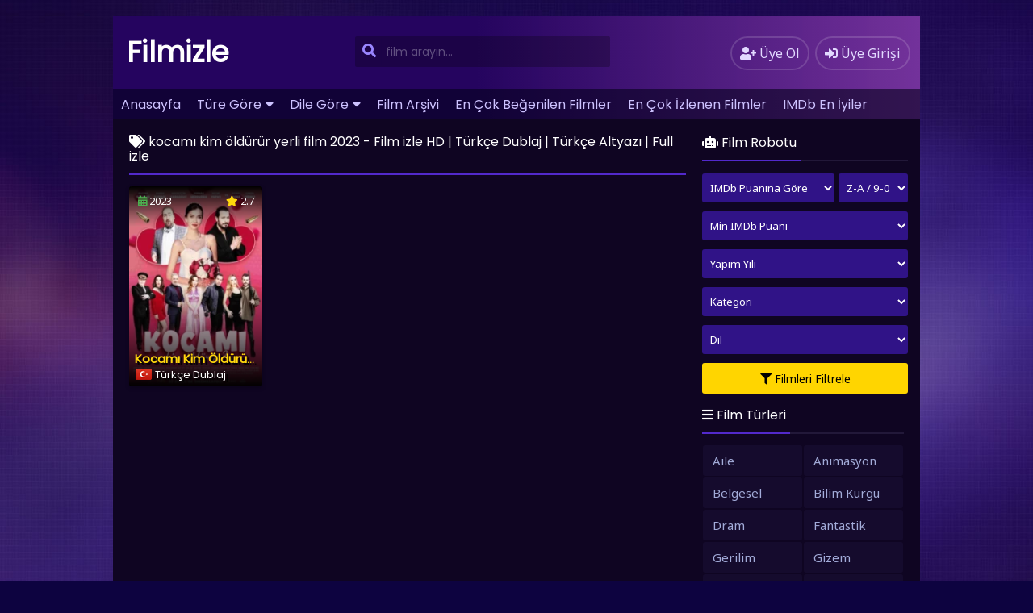

--- FILE ---
content_type: text/html; charset=UTF-8
request_url: https://filmizlee.org/tag/kocami-kim-oldurur-yerli-film-2023/
body_size: 8681
content:
<!DOCTYPE html>
<html xmlns="http://www.w3.org/1999/xhtml" lang="tr" prefix="og: https://ogp.me/ns#">
<head profile="http://gmpg.org/xfn/11">
<meta http-equiv="Content-Type" content="text/html; charset=UTF-8" />
<meta name="viewport" content="width=device-width, initial-scale=1, minimum-scale=1, maximum-scale=1">
<meta content="tr" http-equiv="Content-Language" />
<meta name="language" content="Turkish" />
<meta name="geo.placename" content="Turkey" />
<meta name="location" content="türkiye, tr, turkey" />
<meta name="google" content="notranslate" />
<title>kocamı kim öldürür yerli film 2023 | Film izle HD | Türkçe Dublaj | Türkçe Altyazı | Full izle</title>
<link rel="canonical" href="https://filmizlee.org/tag/kocami-kim-oldurur-yerli-film-2023/" /><link rel="alternate" type="application/rss+xml" title="Film izle HD | Türkçe Dublaj | Türkçe Altyazı | Full izle &raquo; Beslemesi" href="https://filmizlee.org/feed/" />
<link rel="alternate" type="application/rss+xml" title="Film izle HD | Türkçe Dublaj | Türkçe Altyazı | Full izle &raquo; Yorum Beslemesi" href="https://filmizlee.org/comments/feed/" />
<link rel="stylesheet" href="https://filmizlee.org/wp-content/themes/filmplus/style.css" type="text/css" media="all" />
<link rel="stylesheet" href="https://filmizlee.org/wp-content/themes/filmplus/assets/css/purple.css" type="text/css" media="all" />
<link rel="shortcut icon" href="https://filmizlee.org/wp-content/uploads/2024/05/watching-a-movie.png" />

<!-- Search Engine Optimization by Rank Math PRO - https://rankmath.com/ -->
<meta name="robots" content="follow, index, max-snippet:-1, max-video-preview:-1, max-image-preview:large"/>
<link rel="canonical" href="https://filmizlee.org/tag/kocami-kim-oldurur-yerli-film-2023/" />
<meta property="og:locale" content="tr_TR" />
<meta property="og:type" content="article" />
<meta property="og:title" content="kocamı kim öldürür yerli film 2023 - Film izle HD | Türkçe Dublaj | Türkçe Altyazı | Full izle" />
<meta property="og:url" content="https://filmizlee.org/tag/kocami-kim-oldurur-yerli-film-2023/" />
<meta property="og:site_name" content="Film izle HD | Türkçe Dublaj | Türkçe Altyazı | Full izle" />
<meta property="og:image" content="https://filmizlee.org/wp-content/uploads/2024/05/striped-cup-overflows-with-fluffy-popcorn-against-vibrant-red-backdrop-perfect-movie-night-1024x574.jpg" />
<meta property="og:image:secure_url" content="https://filmizlee.org/wp-content/uploads/2024/05/striped-cup-overflows-with-fluffy-popcorn-against-vibrant-red-backdrop-perfect-movie-night-1024x574.jpg" />
<meta property="og:image:width" content="1024" />
<meta property="og:image:height" content="574" />
<meta property="og:image:type" content="image/jpeg" />
<meta name="twitter:card" content="summary_large_image" />
<meta name="twitter:title" content="kocamı kim öldürür yerli film 2023 - Film izle HD | Türkçe Dublaj | Türkçe Altyazı | Full izle" />
<meta name="twitter:image" content="https://filmizlee.org/wp-content/uploads/2024/05/striped-cup-overflows-with-fluffy-popcorn-against-vibrant-red-backdrop-perfect-movie-night-1024x574.jpg" />
<meta name="twitter:label1" content="Filmler" />
<meta name="twitter:data1" content="1" />
<script type="application/ld+json" class="rank-math-schema-pro">{"@context":"https://schema.org","@graph":[{"@type":"Person","@id":"https://filmizlee.org/#person","name":"Film izle HD | T\u00fcrk\u00e7e Dublaj | T\u00fcrk\u00e7e Altyaz\u0131 | Full izle","image":{"@type":"ImageObject","@id":"https://filmizlee.org/#logo","url":"http://filmizlee.org/wp-content/uploads/2024/05/striped-cup-overflows-with-fluffy-popcorn-against-vibrant-red-backdrop-perfect-movie-night-scaled.jpg","contentUrl":"http://filmizlee.org/wp-content/uploads/2024/05/striped-cup-overflows-with-fluffy-popcorn-against-vibrant-red-backdrop-perfect-movie-night-scaled.jpg","caption":"Film izle HD | T\u00fcrk\u00e7e Dublaj | T\u00fcrk\u00e7e Altyaz\u0131 | Full izle","inLanguage":"tr","width":"2560","height":"1435"}},{"@type":"WebSite","@id":"https://filmizlee.org/#website","url":"https://filmizlee.org","name":"Film izle HD | T\u00fcrk\u00e7e Dublaj | T\u00fcrk\u00e7e Altyaz\u0131 | Full izle","publisher":{"@id":"https://filmizlee.org/#person"},"inLanguage":"tr"},{"@type":"CollectionPage","@id":"https://filmizlee.org/tag/kocami-kim-oldurur-yerli-film-2023/#webpage","url":"https://filmizlee.org/tag/kocami-kim-oldurur-yerli-film-2023/","name":"kocam\u0131 kim \u00f6ld\u00fcr\u00fcr yerli film 2023 - Film izle HD | T\u00fcrk\u00e7e Dublaj | T\u00fcrk\u00e7e Altyaz\u0131 | Full izle","isPartOf":{"@id":"https://filmizlee.org/#website"},"inLanguage":"tr"}]}</script>
<!-- /Rank Math WordPress SEO eklentisi -->

<link rel='dns-prefetch' href='//www.googletagmanager.com' />
<link rel="alternate" type="application/rss+xml" title="Film izle HD | Türkçe Dublaj | Türkçe Altyazı | Full izle &raquo; kocamı kim öldürür yerli film 2023 etiket akışı" href="https://filmizlee.org/tag/kocami-kim-oldurur-yerli-film-2023/feed/" />
<style id='wp-img-auto-sizes-contain-inline-css' type='text/css'>
img:is([sizes=auto i],[sizes^="auto," i]){contain-intrinsic-size:3000px 1500px}
/*# sourceURL=wp-img-auto-sizes-contain-inline-css */
</style>
<style id='classic-theme-styles-inline-css' type='text/css'>
/*! This file is auto-generated */
.wp-block-button__link{color:#fff;background-color:#32373c;border-radius:9999px;box-shadow:none;text-decoration:none;padding:calc(.667em + 2px) calc(1.333em + 2px);font-size:1.125em}.wp-block-file__button{background:#32373c;color:#fff;text-decoration:none}
/*# sourceURL=/wp-includes/css/classic-themes.min.css */
</style>
<script type="text/javascript" src="https://filmizlee.org/wp-content/themes/filmplus/assets/vendor/jquery/jquery.min.js?ver=3.6.0" id="jquery-js"></script>

<!-- Google tag (gtag.js) snippet added by Site Kit -->

<!-- Google Analytics snippet added by Site Kit -->
<script type="text/javascript" src="https://www.googletagmanager.com/gtag/js?id=GT-57V4G9GJ" id="google_gtagjs-js" async></script>
<script type="text/javascript" id="google_gtagjs-js-after">
/* <![CDATA[ */
window.dataLayer = window.dataLayer || [];function gtag(){dataLayer.push(arguments);}
gtag("set","linker",{"domains":["filmizlee.org"]});
gtag("js", new Date());
gtag("set", "developer_id.dZTNiMT", true);
gtag("config", "GT-57V4G9GJ");
//# sourceURL=google_gtagjs-js-after
/* ]]> */
</script>

<!-- End Google tag (gtag.js) snippet added by Site Kit -->
<script type="text/javascript" src="https://filmizlee.org/wp-content/themes/filmplus/assets/vendor/jquery/jquery-migrate.min.js?ver=1.4.1" id="filmlus-jquery-migrate-js"></script>
<script type="text/javascript" src="https://filmizlee.org/wp-content/themes/filmplus/assets/vendor/jquery/jquery.validate.min.js?ver=1.19.1" id="jquery-validate-js"></script>
<link rel="https://api.w.org/" href="https://filmizlee.org/wp-json/" /><link rel="alternate" title="JSON" type="application/json" href="https://filmizlee.org/wp-json/wp/v2/tags/435" /><meta name="generator" content="Site Kit by Google 1.125.0" />		<script>
			document.documentElement.className = document.documentElement.className.replace( 'no-js', 'js' );
		</script>
				<style>
			.no-js img.lazyload { display: none; }
			figure.wp-block-image img.lazyloading { min-width: 150px; }
							.lazyload, .lazyloading { opacity: 0; }
				.lazyloaded {
					opacity: 1;
					transition: opacity 400ms;
					transition-delay: 0ms;
				}
					</style>
		<link rel="icon" href="https://filmizlee.org/wp-content/uploads/2024/05/cropped-watching-a-movie-1-1-32x32.png" sizes="32x32" />
<link rel="icon" href="https://filmizlee.org/wp-content/uploads/2024/05/cropped-watching-a-movie-1-1-192x192.png" sizes="192x192" />
<link rel="apple-touch-icon" href="https://filmizlee.org/wp-content/uploads/2024/05/cropped-watching-a-movie-1-1-180x180.png" />
<meta name="msapplication-TileImage" content="https://filmizlee.org/wp-content/uploads/2024/05/cropped-watching-a-movie-1-1-270x270.png" />
<style id='global-styles-inline-css' type='text/css'>
:root{--wp--preset--aspect-ratio--square: 1;--wp--preset--aspect-ratio--4-3: 4/3;--wp--preset--aspect-ratio--3-4: 3/4;--wp--preset--aspect-ratio--3-2: 3/2;--wp--preset--aspect-ratio--2-3: 2/3;--wp--preset--aspect-ratio--16-9: 16/9;--wp--preset--aspect-ratio--9-16: 9/16;--wp--preset--color--black: #000000;--wp--preset--color--cyan-bluish-gray: #abb8c3;--wp--preset--color--white: #ffffff;--wp--preset--color--pale-pink: #f78da7;--wp--preset--color--vivid-red: #cf2e2e;--wp--preset--color--luminous-vivid-orange: #ff6900;--wp--preset--color--luminous-vivid-amber: #fcb900;--wp--preset--color--light-green-cyan: #7bdcb5;--wp--preset--color--vivid-green-cyan: #00d084;--wp--preset--color--pale-cyan-blue: #8ed1fc;--wp--preset--color--vivid-cyan-blue: #0693e3;--wp--preset--color--vivid-purple: #9b51e0;--wp--preset--gradient--vivid-cyan-blue-to-vivid-purple: linear-gradient(135deg,rgb(6,147,227) 0%,rgb(155,81,224) 100%);--wp--preset--gradient--light-green-cyan-to-vivid-green-cyan: linear-gradient(135deg,rgb(122,220,180) 0%,rgb(0,208,130) 100%);--wp--preset--gradient--luminous-vivid-amber-to-luminous-vivid-orange: linear-gradient(135deg,rgb(252,185,0) 0%,rgb(255,105,0) 100%);--wp--preset--gradient--luminous-vivid-orange-to-vivid-red: linear-gradient(135deg,rgb(255,105,0) 0%,rgb(207,46,46) 100%);--wp--preset--gradient--very-light-gray-to-cyan-bluish-gray: linear-gradient(135deg,rgb(238,238,238) 0%,rgb(169,184,195) 100%);--wp--preset--gradient--cool-to-warm-spectrum: linear-gradient(135deg,rgb(74,234,220) 0%,rgb(151,120,209) 20%,rgb(207,42,186) 40%,rgb(238,44,130) 60%,rgb(251,105,98) 80%,rgb(254,248,76) 100%);--wp--preset--gradient--blush-light-purple: linear-gradient(135deg,rgb(255,206,236) 0%,rgb(152,150,240) 100%);--wp--preset--gradient--blush-bordeaux: linear-gradient(135deg,rgb(254,205,165) 0%,rgb(254,45,45) 50%,rgb(107,0,62) 100%);--wp--preset--gradient--luminous-dusk: linear-gradient(135deg,rgb(255,203,112) 0%,rgb(199,81,192) 50%,rgb(65,88,208) 100%);--wp--preset--gradient--pale-ocean: linear-gradient(135deg,rgb(255,245,203) 0%,rgb(182,227,212) 50%,rgb(51,167,181) 100%);--wp--preset--gradient--electric-grass: linear-gradient(135deg,rgb(202,248,128) 0%,rgb(113,206,126) 100%);--wp--preset--gradient--midnight: linear-gradient(135deg,rgb(2,3,129) 0%,rgb(40,116,252) 100%);--wp--preset--font-size--small: 13px;--wp--preset--font-size--medium: 20px;--wp--preset--font-size--large: 36px;--wp--preset--font-size--x-large: 42px;--wp--preset--spacing--20: 0.44rem;--wp--preset--spacing--30: 0.67rem;--wp--preset--spacing--40: 1rem;--wp--preset--spacing--50: 1.5rem;--wp--preset--spacing--60: 2.25rem;--wp--preset--spacing--70: 3.38rem;--wp--preset--spacing--80: 5.06rem;--wp--preset--shadow--natural: 6px 6px 9px rgba(0, 0, 0, 0.2);--wp--preset--shadow--deep: 12px 12px 50px rgba(0, 0, 0, 0.4);--wp--preset--shadow--sharp: 6px 6px 0px rgba(0, 0, 0, 0.2);--wp--preset--shadow--outlined: 6px 6px 0px -3px rgb(255, 255, 255), 6px 6px rgb(0, 0, 0);--wp--preset--shadow--crisp: 6px 6px 0px rgb(0, 0, 0);}:where(.is-layout-flex){gap: 0.5em;}:where(.is-layout-grid){gap: 0.5em;}body .is-layout-flex{display: flex;}.is-layout-flex{flex-wrap: wrap;align-items: center;}.is-layout-flex > :is(*, div){margin: 0;}body .is-layout-grid{display: grid;}.is-layout-grid > :is(*, div){margin: 0;}:where(.wp-block-columns.is-layout-flex){gap: 2em;}:where(.wp-block-columns.is-layout-grid){gap: 2em;}:where(.wp-block-post-template.is-layout-flex){gap: 1.25em;}:where(.wp-block-post-template.is-layout-grid){gap: 1.25em;}.has-black-color{color: var(--wp--preset--color--black) !important;}.has-cyan-bluish-gray-color{color: var(--wp--preset--color--cyan-bluish-gray) !important;}.has-white-color{color: var(--wp--preset--color--white) !important;}.has-pale-pink-color{color: var(--wp--preset--color--pale-pink) !important;}.has-vivid-red-color{color: var(--wp--preset--color--vivid-red) !important;}.has-luminous-vivid-orange-color{color: var(--wp--preset--color--luminous-vivid-orange) !important;}.has-luminous-vivid-amber-color{color: var(--wp--preset--color--luminous-vivid-amber) !important;}.has-light-green-cyan-color{color: var(--wp--preset--color--light-green-cyan) !important;}.has-vivid-green-cyan-color{color: var(--wp--preset--color--vivid-green-cyan) !important;}.has-pale-cyan-blue-color{color: var(--wp--preset--color--pale-cyan-blue) !important;}.has-vivid-cyan-blue-color{color: var(--wp--preset--color--vivid-cyan-blue) !important;}.has-vivid-purple-color{color: var(--wp--preset--color--vivid-purple) !important;}.has-black-background-color{background-color: var(--wp--preset--color--black) !important;}.has-cyan-bluish-gray-background-color{background-color: var(--wp--preset--color--cyan-bluish-gray) !important;}.has-white-background-color{background-color: var(--wp--preset--color--white) !important;}.has-pale-pink-background-color{background-color: var(--wp--preset--color--pale-pink) !important;}.has-vivid-red-background-color{background-color: var(--wp--preset--color--vivid-red) !important;}.has-luminous-vivid-orange-background-color{background-color: var(--wp--preset--color--luminous-vivid-orange) !important;}.has-luminous-vivid-amber-background-color{background-color: var(--wp--preset--color--luminous-vivid-amber) !important;}.has-light-green-cyan-background-color{background-color: var(--wp--preset--color--light-green-cyan) !important;}.has-vivid-green-cyan-background-color{background-color: var(--wp--preset--color--vivid-green-cyan) !important;}.has-pale-cyan-blue-background-color{background-color: var(--wp--preset--color--pale-cyan-blue) !important;}.has-vivid-cyan-blue-background-color{background-color: var(--wp--preset--color--vivid-cyan-blue) !important;}.has-vivid-purple-background-color{background-color: var(--wp--preset--color--vivid-purple) !important;}.has-black-border-color{border-color: var(--wp--preset--color--black) !important;}.has-cyan-bluish-gray-border-color{border-color: var(--wp--preset--color--cyan-bluish-gray) !important;}.has-white-border-color{border-color: var(--wp--preset--color--white) !important;}.has-pale-pink-border-color{border-color: var(--wp--preset--color--pale-pink) !important;}.has-vivid-red-border-color{border-color: var(--wp--preset--color--vivid-red) !important;}.has-luminous-vivid-orange-border-color{border-color: var(--wp--preset--color--luminous-vivid-orange) !important;}.has-luminous-vivid-amber-border-color{border-color: var(--wp--preset--color--luminous-vivid-amber) !important;}.has-light-green-cyan-border-color{border-color: var(--wp--preset--color--light-green-cyan) !important;}.has-vivid-green-cyan-border-color{border-color: var(--wp--preset--color--vivid-green-cyan) !important;}.has-pale-cyan-blue-border-color{border-color: var(--wp--preset--color--pale-cyan-blue) !important;}.has-vivid-cyan-blue-border-color{border-color: var(--wp--preset--color--vivid-cyan-blue) !important;}.has-vivid-purple-border-color{border-color: var(--wp--preset--color--vivid-purple) !important;}.has-vivid-cyan-blue-to-vivid-purple-gradient-background{background: var(--wp--preset--gradient--vivid-cyan-blue-to-vivid-purple) !important;}.has-light-green-cyan-to-vivid-green-cyan-gradient-background{background: var(--wp--preset--gradient--light-green-cyan-to-vivid-green-cyan) !important;}.has-luminous-vivid-amber-to-luminous-vivid-orange-gradient-background{background: var(--wp--preset--gradient--luminous-vivid-amber-to-luminous-vivid-orange) !important;}.has-luminous-vivid-orange-to-vivid-red-gradient-background{background: var(--wp--preset--gradient--luminous-vivid-orange-to-vivid-red) !important;}.has-very-light-gray-to-cyan-bluish-gray-gradient-background{background: var(--wp--preset--gradient--very-light-gray-to-cyan-bluish-gray) !important;}.has-cool-to-warm-spectrum-gradient-background{background: var(--wp--preset--gradient--cool-to-warm-spectrum) !important;}.has-blush-light-purple-gradient-background{background: var(--wp--preset--gradient--blush-light-purple) !important;}.has-blush-bordeaux-gradient-background{background: var(--wp--preset--gradient--blush-bordeaux) !important;}.has-luminous-dusk-gradient-background{background: var(--wp--preset--gradient--luminous-dusk) !important;}.has-pale-ocean-gradient-background{background: var(--wp--preset--gradient--pale-ocean) !important;}.has-electric-grass-gradient-background{background: var(--wp--preset--gradient--electric-grass) !important;}.has-midnight-gradient-background{background: var(--wp--preset--gradient--midnight) !important;}.has-small-font-size{font-size: var(--wp--preset--font-size--small) !important;}.has-medium-font-size{font-size: var(--wp--preset--font-size--medium) !important;}.has-large-font-size{font-size: var(--wp--preset--font-size--large) !important;}.has-x-large-font-size{font-size: var(--wp--preset--font-size--x-large) !important;}
/*# sourceURL=global-styles-inline-css */
</style>
</head>
<body>
	<div id="wrap">
		<div id="header">
			<div class="headerleft">
								<a class="logo" href="https://filmizlee.org">Filmizle</a>
					
			</div>
			<div class="headerright">
												<a href="https://filmizlee.org/uye-ol/" class="small-button"><i class="fas fa-user-plus"></i> <div class="nomob">Üye Ol</div></a>
				<a class="simplemodal-login small-button" href="#"><i class="fas fa-sign-in-alt"></i> <div class="nomob">Üye Girişi</div></a>
							</div>
			<ul class="topnav" id="myTopnav">
								<ul id="menu-ana" class="menu"><li id="menu-item-49" class="menu-item menu-item-type-custom menu-item-object-custom menu-item-home menu-item-49"><a href="https://filmizlee.org/">Anasayfa</a></li>
<li id="menu-item-60" class="menu-item menu-item-type-custom menu-item-object-custom menu-item-has-children menu-item-60"><a href="#">Türe Göre</a>
<ul class="sub-menu">
	<li id="menu-item-61" class="menu-item menu-item-type-taxonomy menu-item-object-category menu-item-61"><a href="https://filmizlee.org/category/aile/">Aile</a></li>
	<li id="menu-item-67" class="menu-item menu-item-type-taxonomy menu-item-object-category menu-item-67"><a href="https://filmizlee.org/category/fantastik/">Fantastik</a></li>
	<li id="menu-item-62" class="menu-item menu-item-type-taxonomy menu-item-object-category menu-item-62"><a href="https://filmizlee.org/category/aksiyon/">Aksiyon</a></li>
	<li id="menu-item-65" class="menu-item menu-item-type-taxonomy menu-item-object-category menu-item-65"><a href="https://filmizlee.org/category/bilim-kurgu/">Bilim Kurgu</a></li>
	<li id="menu-item-63" class="menu-item menu-item-type-taxonomy menu-item-object-category menu-item-63"><a href="https://filmizlee.org/category/animasyon/">Animasyon</a></li>
	<li id="menu-item-64" class="menu-item menu-item-type-taxonomy menu-item-object-category menu-item-64"><a href="https://filmizlee.org/category/belgesel/">Belgesel</a></li>
	<li id="menu-item-66" class="menu-item menu-item-type-taxonomy menu-item-object-category menu-item-66"><a href="https://filmizlee.org/category/dram/">Dram</a></li>
	<li id="menu-item-68" class="menu-item menu-item-type-taxonomy menu-item-object-category menu-item-68"><a href="https://filmizlee.org/category/gerilim/">Gerilim</a></li>
	<li id="menu-item-69" class="menu-item menu-item-type-taxonomy menu-item-object-category menu-item-69"><a href="https://filmizlee.org/category/gizem/">Gizem</a></li>
	<li id="menu-item-70" class="menu-item menu-item-type-taxonomy menu-item-object-category menu-item-70"><a href="https://filmizlee.org/category/komedi/">Komedi</a></li>
	<li id="menu-item-71" class="menu-item menu-item-type-taxonomy menu-item-object-category menu-item-71"><a href="https://filmizlee.org/category/korku/">Korku</a></li>
	<li id="menu-item-72" class="menu-item menu-item-type-taxonomy menu-item-object-category menu-item-72"><a href="https://filmizlee.org/category/macera/">Macera</a></li>
	<li id="menu-item-73" class="menu-item menu-item-type-taxonomy menu-item-object-category menu-item-73"><a href="https://filmizlee.org/category/romantik/">Romantik</a></li>
	<li id="menu-item-74" class="menu-item menu-item-type-taxonomy menu-item-object-category menu-item-74"><a href="https://filmizlee.org/category/savas/">Savaş</a></li>
	<li id="menu-item-75" class="menu-item menu-item-type-taxonomy menu-item-object-category menu-item-75"><a href="https://filmizlee.org/category/suc/">Suç</a></li>
	<li id="menu-item-76" class="menu-item menu-item-type-taxonomy menu-item-object-category menu-item-76"><a href="https://filmizlee.org/category/tarih/">Tarih</a></li>
	<li id="menu-item-77" class="menu-item menu-item-type-taxonomy menu-item-object-category menu-item-77"><a href="https://filmizlee.org/category/yesilcam/">Yeşilçam</a></li>
</ul>
</li>
<li id="menu-item-59" class="menu-item menu-item-type-custom menu-item-object-custom menu-item-has-children menu-item-59"><a href="#">Dile Göre</a>
<ul class="sub-menu">
	<li id="menu-item-57" class="menu-item menu-item-type-post_type menu-item-object-page menu-item-57"><a href="https://filmizlee.org/turkce-dublaj-filmler/">Türkçe Dublaj Filmler</a></li>
	<li id="menu-item-56" class="menu-item menu-item-type-post_type menu-item-object-page menu-item-56"><a href="https://filmizlee.org/turkce-altyazili-filmler/">Türkçe Altyazılı Filmler</a></li>
	<li id="menu-item-58" class="menu-item menu-item-type-post_type menu-item-object-page menu-item-58"><a href="https://filmizlee.org/yerli-filmler/">Yerli Filmler</a></li>
</ul>
</li>
<li id="menu-item-50" class="menu-item menu-item-type-post_type menu-item-object-page menu-item-50"><a href="https://filmizlee.org/film-arsivi/">Film Arşivi</a></li>
<li id="menu-item-54" class="menu-item menu-item-type-post_type menu-item-object-page menu-item-54"><a href="https://filmizlee.org/en-cok-begenilen-filmler/">En Çok Beğenilen Filmler</a></li>
<li id="menu-item-55" class="menu-item menu-item-type-post_type menu-item-object-page menu-item-55"><a href="https://filmizlee.org/en-cok-izlenen-filmler/">En Çok İzlenen Filmler</a></li>
<li id="menu-item-52" class="menu-item menu-item-type-post_type menu-item-object-page menu-item-52"><a href="https://filmizlee.org/imdb-en-iyiler/">IMDb En İyiler</a></li>
<li id="menu-item-53" class="menu-item menu-item-type-post_type menu-item-object-page menu-item-53"><a href="https://filmizlee.org/seri-filmler/">Seri Filmler</a></li>
<li id="menu-item-51" class="menu-item menu-item-type-post_type menu-item-object-page menu-item-51"><a href="https://filmizlee.org/iletisim/">İletişim</a></li>
</ul>								<a href="javascript:void(0);" class="icon" onclick="navmenufunc()">
					<i class="fas fa-bars"></i>
				</a>
				<li>
					<form method="get" class="example" action="https://filmizlee.org/" autocomplete="off">
						<input type="text" class="field" name="s" id="searchInput" placeholder="film arayın...">
						<button type="submit"><i class="fa fa-search"></i></button>
						<div id="datafetch"></div>
					</form>
				</li>
			</ul>
		</div>
		<div id="content">
	<div class="incontent">
		<div class="title">
			<h1 class="title-border bd-purple"><i class="fa fa-tags"></i> kocamı kim öldürür yerli film 2023 - Film izle HD | Türkçe Dublaj | Türkçe Altyazı | Full izle</h1>
		</div>
		<div id="listehizala">
						<div class="listmovie">	
	<div class="movie-box">
				<div class="film-yil">
			<i class="fas fa-calendar-alt"></i> 2023		</div>
						<div class="bolum-ust">
			<i class="fas fa-star"></i> 2.7		</div>
				<div class="poster">
		    		    <a href="https://filmizlee.org/kocami-kim-oldurur-yerli-film-turkce-dublaj-1080p/">
			    <div class="img ">
			        <span class="movie-play"><i class="far fa-play-circle"></i></span>
    		        <img width="300px" height="450px" class="lazy" src="https://filmizlee.org/wp-content/themes/filmplus/assets/img/lazy.png" data-src="https://filmizlee.org/wp-content/uploads/2024/05/kocami-kim-oldurur-yerli-film-turkce-dublaj-1080p-180x270.webp" alt="Kocamı Kim Öldürür &#8211; Yerli Film Türkçe Dublaj 1080p" />    		    </div>
		    </a>
		</div>
		<div class="bolum-alt">
			<div class="film-ismi">
				<a href="https://filmizlee.org/kocami-kim-oldurur-yerli-film-turkce-dublaj-1080p/">Kocamı Kim Öldürür &#8211; Yerli Film Türkçe Dublaj 1080p</a>
			</div>
							<div class="dil-afis"><img  title="Türkçe Dublaj" data-src="https://filmizlee.org/wp-content/themes/filmplus/assets/img/dublaj.png" class="lazyload" src="[data-uri]"><noscript><img src="https://filmizlee.org/wp-content/themes/filmplus/assets/img/dublaj.png" title="Türkçe Dublaj"></noscript></div><div class="film-dil">Türkçe Dublaj</div>					</div>
	</div>
</div>					</div>
		<div class="sayfalama"></div>
	</div>
<div id="mobil-sidebar"><i class="fa fa-hashtag"></i></div>
<div id="contentx">
	<div id="sidebax">
				<form style="margin-bottom:7px;float:unset" action="https://filmizlee.org/film-arsivi/" method="get" id="filter">
	<div class="title" style="margin-bottom: 15px;">
		<span class="title-border bd-purple"><i class="fas fa-robot"></i> Film Robotu</span>
	</div>
	<label style="width: auto;">
		<select class="nameclass" style="width:164px" name="filtrele">
			<option value="imdb">IMDb Puanına Göre</option>
			<option value="views">İzlenmeye Göre</option>
			<option value="like">Beğeniye Göre</option>
			<option value="comment_count">Yorum Sayısına Göre</option>
			<option value="date">Eklenme Tarihine Göre</option>
			<option value="name">Alfabetik</option>
		</select>
	</label>
	<label class="filterlabel" style="width: auto;float: right;">
		<select class="nameclass filterselect" name="sirala">
			<option value="DESC">Z-A / 9-0</option>
			<option value="ASC">A-Z / 0-9</option>
		</select>
	</label>
	<label class="filterlabel">
		<select class="nameclass filterselect" id="imdb" name="imdb">
			<option value="">Min IMDb Puanı</option> 
			<option value="1">1</option> 
			<option value="2">2</option> 
			<option value="3">3</option> 
			<option value="4">4</option> 
			<option value="5">5</option> 
			<option value="6">6</option> 
			<option value="7">7</option> 
			<option value="8">8</option> 
			<option value="9">9</option>
		</select>
	</label>
	<label>
		<select class="nameclass" id="yil" name="yil">
			<option value="">Yapım Yılı</option>
						<option value="2024">2024</option>
							<option value="2023">2023</option>
							<option value="2022">2022</option>
							<option value="2021">2021</option>
							<option value="2020">2020</option>
							<option value="2015">2015</option>
						</select>
	</label>
	<label>
		<select class="nameclass" id="tur" name="tur">
			<option value="">Kategori</option>
			<br />
<b>Warning</b>:  implode(): Invalid arguments passed in <b>/home/filmizleee/domains/filmizlee.org/public_html/wp-content/themes/filmplus/inc/widgets.php</b> on line <b>266</b><br />
			<option value="Aile">Aile</option>
						<option value="Animasyon">Animasyon</option>
						<option value="Belgesel">Belgesel</option>
						<option value="Bilim Kurgu">Bilim Kurgu</option>
						<option value="Dram">Dram</option>
						<option value="Fantastik">Fantastik</option>
						<option value="Gerilim">Gerilim</option>
						<option value="Gizem">Gizem</option>
						<option value="Komedi">Komedi</option>
						<option value="Korku">Korku</option>
						<option value="Macera">Macera</option>
						<option value="Romantik">Romantik</option>
						<option value="Savaş">Savaş</option>
						<option value="Suç">Suç</option>
						<option value="Tarih">Tarih</option>
						<option value="Yeşilçam">Yeşilçam</option>
			 
		</select>
	</label>
	<label>
		<select class="nameclass" id="dil" name="dil">
			<option value="">Dil</option>
			<option value="Turkce Dublaj">Türkçe Dublaj</option>
			<option value="Turkce Altyazili">Türkçe Altyazılı</option>
			<option value="Yerli Film">Yerli Film</option>
		</select>
	</label>
    <button type="submit" style=" margin-top: 0px; margin-bottom: 10px; "><i class="fas fa-filter"></i> Filmleri Filtrele</button>
</form>
    				<div class="listcontent">
			<div class="title">
				<span class="title-border bd-purple"><i class="fas fa-bars"></i> Film Türleri</span>
			</div>
			<ul id="listul" class="custom-scrollbar">
				<li class="cat-item cat-item-2"><a href="https://filmizlee.org/category/aile/">Aile</a>
</li>
	<li class="cat-item cat-item-3"><a href="https://filmizlee.org/category/animasyon/">Animasyon</a>
</li>
	<li class="cat-item cat-item-4"><a href="https://filmizlee.org/category/belgesel/">Belgesel</a>
</li>
	<li class="cat-item cat-item-5"><a href="https://filmizlee.org/category/bilim-kurgu/">Bilim Kurgu</a>
</li>
	<li class="cat-item cat-item-6"><a href="https://filmizlee.org/category/dram/">Dram</a>
</li>
	<li class="cat-item cat-item-7"><a href="https://filmizlee.org/category/fantastik/">Fantastik</a>
</li>
	<li class="cat-item cat-item-8"><a href="https://filmizlee.org/category/gerilim/">Gerilim</a>
</li>
	<li class="cat-item cat-item-9"><a href="https://filmizlee.org/category/gizem/">Gizem</a>
</li>
	<li class="cat-item cat-item-10"><a href="https://filmizlee.org/category/komedi/">Komedi</a>
</li>
	<li class="cat-item cat-item-11"><a href="https://filmizlee.org/category/korku/">Korku</a>
</li>
	<li class="cat-item cat-item-12"><a href="https://filmizlee.org/category/macera/">Macera</a>
</li>
	<li class="cat-item cat-item-13"><a href="https://filmizlee.org/category/romantik/">Romantik</a>
</li>
	<li class="cat-item cat-item-14"><a href="https://filmizlee.org/category/savas/">Savaş</a>
</li>
	<li class="cat-item cat-item-15"><a href="https://filmizlee.org/category/suc/">Suç</a>
</li>
	<li class="cat-item cat-item-16"><a href="https://filmizlee.org/category/tarih/">Tarih</a>
</li>
	<li class="cat-item cat-item-17"><a href="https://filmizlee.org/category/yesilcam/">Yeşilçam</a>
</li>
			</ul>
		</div>
		<div class="listcontent">
			<div class="title">
				<span class="title-border bd-purple"><i class="fas fa-calendar-alt"></i> Yıllara Göre Filmler</span>
			</div>
			<ul id="listulx" class="custom-scrollbar">
								<li><a href="https://filmizlee.org/yil/2024/">2024</a></li>
									<li><a href="https://filmizlee.org/yil/2023/">2023</a></li>
									<li><a href="https://filmizlee.org/yil/2022/">2022</a></li>
									<li><a href="https://filmizlee.org/yil/2021/">2021</a></li>
									<li><a href="https://filmizlee.org/yil/2020/">2020</a></li>
									<li><a href="https://filmizlee.org/yil/2015/">2015</a></li>
							</ul>
		</div>
				<div id="lcwidget">
<div class="title"><span class="title-border bd-purple"><i class="fas fa-comments"></i> Son Yorumlar</span></div>
</div>
    			</div>
</div></div>
<div id="footer">
	<div class="footerleft">
		<p>Copyright © 2024 <a href="https://filmizlee.org">Film İzle | Film HD | Full Film izle</a></p><p><span style="color:red"><strong>Mail : <a href="/cdn-cgi/l/email-protection" class="__cf_email__" data-cfemail="44262b3c3621342b36300434362b302b2a6a2921">[email&#160;protected]</a></strong></span></p>

<p>Film İzle HD, geniş bir film arşivi sunar, <a href="https://filmizlee.org/turkce-dublaj-filmler/">Türkçe dublaj</a> ve <a href="https://filmizlee.org/turkce-altyazili-filmler/">Türkçe altyazı</a> seçenekleriyle. Reklamsız ve kesintisiz bir <a href="https://filmizlee.org/film-arsivi/">film izleme </a> deneyimi sağlar. Türk sinemasının unutulmaz yapımlarından günümüzün popüler filmlerine kadar geniş bir yelpazede seçenekler sunar.</p>

<p><a href="https://filmizlee.org/category/yesilcam/">Yeşilçam</a>'ın efsane eserlerinden uluslararası başyapıtlara kadar farklı kategorilerde film bulabilirsiniz. Ev konforunuzda, Full HD kalitesindeki filmlerimizle sinema salonu atmosferini yaşayabilirsiniz. Film İzle HD olarak, <a href="https://filmizlee.org">reklamsız izle</a> izleme olanağı sağlayarak, kesintisiz bir seyir keyfi sunarız.</p>

<p>Film İzle HD ailesine katılarak özel etkinliklerden ve indirimlerden yararlanma şansını yakalarsınız. Hemen üye olun, geniş film arşivimizden istediğiniz filmi seçin ve keyif dolu bir film deneyimi yaşayın. Sinemanın büyülü dünyasına adım atmak için Film İzle HD'u tercih edin ve film keyfinizi bizimle yaşayın!</p>


<a href="https://munchbetgiris.net">munchbet</a>  <a href="https://munchbetgiris.net">munchbet giriş</a>  <a href="https://bigbetguncel.com">bigbet</a>  <a href="https://bigbetguncel.com">Bigbet giriş</a>	</div>
			<div class="footeright">
	    					</div>
	</div>
<script data-cfasync="false" src="/cdn-cgi/scripts/5c5dd728/cloudflare-static/email-decode.min.js"></script><script type="speculationrules">
{"prefetch":[{"source":"document","where":{"and":[{"href_matches":"/*"},{"not":{"href_matches":["/wp-*.php","/wp-admin/*","/wp-content/uploads/*","/wp-content/*","/wp-content/plugins/*","/wp-content/themes/filmplus/*","/*\\?(.+)"]}},{"not":{"selector_matches":"a[rel~=\"nofollow\"]"}},{"not":{"selector_matches":".no-prefetch, .no-prefetch a"}}]},"eagerness":"conservative"}]}
</script>
<div id="simplemodal-login-form" style="display:none">
	<form name="loginform" id="loginform" action="https://filmizlee.org/wp-login.php" method="post">
		<div class="title"><span class="title-border bd-purple"><i class="fas fa-sign-in-alt"></i> Üye Girişi</span></div>
		<div class="simplemodal-login-fields">
		<p>
			<label><br />
			<input type="text" name="log" class="user_login input" placeholder="Kullanıcı Adınız" value="" size="20" tabindex="10" /></label>
		</p>
		<p>
			<label><br />
			<input type="password" name="pwd" class="user_pass input" placeholder="Parolanız" value="" size="20" tabindex="20" /></label>
		</p>
		<p class="forgetmenot"><label><input name="rememberme" checked="checked" type="checkbox" id="rememberme" class="rememberme" value="forever" tabindex="90" /> Beni Hatırla</label></p>
		<p class="submit">
			<input type="submit" name="wp-submit" value="Giriş Yap" tabindex="100" />
			<input type="button" class="simplemodal-close" value="×" tabindex="101" />
			<input type="hidden" name="redirect_to" value="https://filmizlee.org" />
		</p>
		<p class="nav"><a class="simplemodal-forgotpw" href="https://filmizlee.org/wp-login.php?action=lostpassword" title="Password Lost and Found">Parolanı mı Unuttun?</a>
			</p>
			</div>
			<div class="simplemodal-login-activity" style="display:none;"></div>
		</form>
	<form name="lostpasswordform" id="lostpasswordform" action="https://filmizlee.org/wp-login.php?action=lostpassword" method="post">
		<div class="title"><span class="title-border bd-purple"><i class="fa fa-question-circle"></i> Parola Sıfırla</span></div>
		<div class="simplemodal-login-fields">
		<p>
			<label><br />
			<input type="text" name="user_login" class="user_login input" placeholder="Mail veya Kullanıcı Adınız" value="" size="20" tabindex="10" /></label>
		</p>
		<p class="submit">
			<input type="submit" name="wp-submit" value="Yeni Parola Al" tabindex="100" />
			<input type="button" class="simplemodal-close" value="×" tabindex="101" />
		</p>
		<p class="nav">
			<a class="simplemodal-login" href="https://filmizlee.org/wp-login.php">Giriş Yap</a>
		</p>
		</div>
		<div class="simplemodal-login-activity" style="display:none;"></div>
	</form></div><script type="text/javascript" src="https://filmizlee.org/wp-content/plugins/wp-smush-pro/app/assets/js/smush-lazy-load.min.js?ver=3.15.5" id="smush-lazy-load-js"></script>
<script type="text/javascript" id="filmplus-js-extra">
/* <![CDATA[ */
var filmplus = {"ajax_url":"https://filmizlee.org/wp-admin/admin-ajax.php","ajax_nonce":"958de44417","shortcut":"true","logged_in":"false","admin_url":"https://filmizlee.org/wp-admin/","empty_username":"Kullan\u0131c\u0131 ad\u0131 girmediniz.","empty_password":"Parola girmediniz.","empty_email":"E-mail adresi girmediniz.","empty_all":"T\u00fcm alanlar gereklidir.","username_length":"Kullan\u0131c\u0131 ad\u0131n\u0131z en az 5 karakter olmal\u0131d\u0131r.","password_length":"Parolan\u0131z en az 5 karakter olmal\u0131d\u0131r.","email_valid":"Ge\u00e7erli bir mail adresi girin.","send":"G\u00f6nder","register":"Kay\u0131t Ol","update_profile":"Profili G\u00fcncelle","empty_name":"Ad\u0131n\u0131z\u0131 girmediniz.","empty_message":"Mesaj\u0131n\u0131z\u0131 girmediniz.","type_comment":"Yorumunuzu bu araya yaz\u0131n"};
//# sourceURL=filmplus-js-extra
/* ]]> */
</script>
<script type="text/javascript" src="https://filmizlee.org/wp-content/themes/filmplus/assets/js/all.min.js?ver=1.1" id="filmplus-js"></script>
<script type="text/javascript" src="https://filmizlee.org/wp-content/themes/filmplus/assets/js/blueimp.js?ver=6.9" id="blueimp-js"></script>

        <script defer src="https://static.cloudflareinsights.com/beacon.min.js/vcd15cbe7772f49c399c6a5babf22c1241717689176015" integrity="sha512-ZpsOmlRQV6y907TI0dKBHq9Md29nnaEIPlkf84rnaERnq6zvWvPUqr2ft8M1aS28oN72PdrCzSjY4U6VaAw1EQ==" data-cf-beacon='{"version":"2024.11.0","token":"0f71d42fada248a3910411957e158b6a","r":1,"server_timing":{"name":{"cfCacheStatus":true,"cfEdge":true,"cfExtPri":true,"cfL4":true,"cfOrigin":true,"cfSpeedBrain":true},"location_startswith":null}}' crossorigin="anonymous"></script>
</body>
</html>